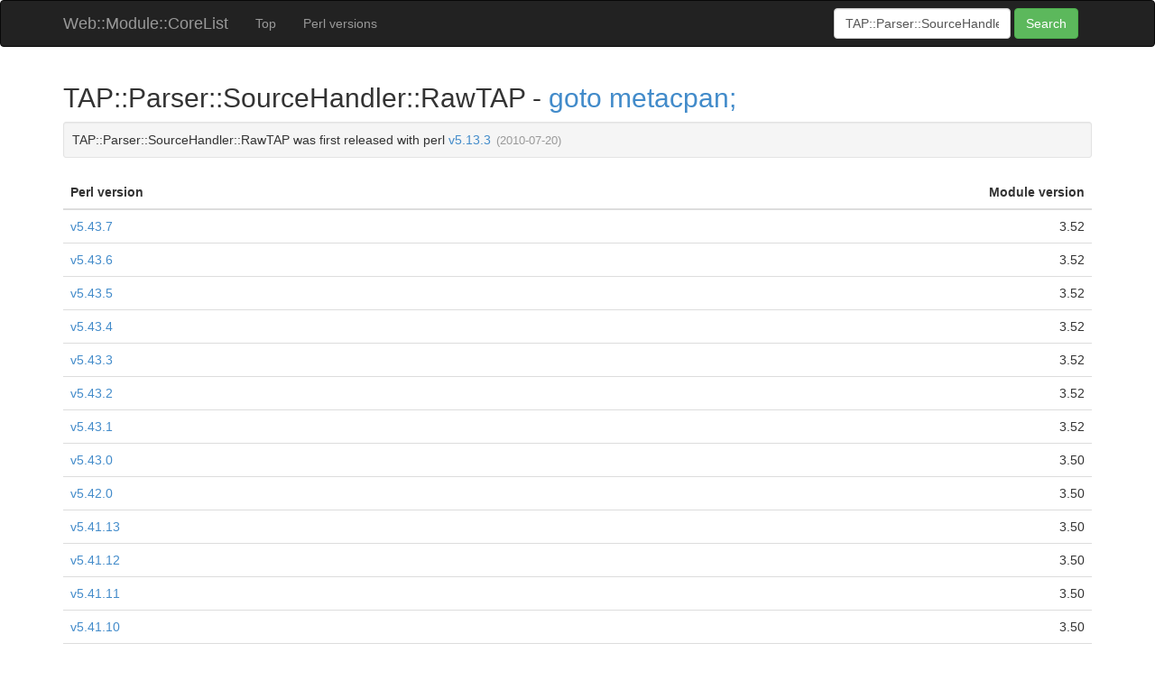

--- FILE ---
content_type: text/html; charset=UTF-8
request_url: https://corelist.nomadscafe.jp/m/TAP::Parser::SourceHandler::RawTAP
body_size: 4133
content:
<!DOCTYPE html>
<html>
<head>
<meta http-equiv="Content-Type" content="text/html" charset="utf-8">
<title>Web::Module::CoreList - Web Interface for Module::CoreList</title>
<link rel="shortcut icon" href="http://corelist.nomadscafe.jp/favicon.ico" type="image/vnd.microsoft.icon" />
<link rel="stylesheet" href="//netdna.bootstrapcdn.com/bootstrap/3.1.1/css/bootstrap.min.css">
<link rel="stylesheet" href="http://corelist.nomadscafe.jp/css/jumbotron-narrow.css">
<style>
body {
  padding-top: 0px;
  padding-bottom: 20px;
}
#footer {
  margin-top: 20px;
  border-top: 1px solid #ccc;
  padding-top: 10px;
}
#footer .container .text-muted {
  text-align: center;
  margin: 0px;
}
.perl_release_date {
  color: #999;
  padding-left: 2px;
  font-size: 0.9em;
}
td > .perl_release_date {
  display: none
}
td:hover > .perl_release_date {
  display: inline
}
.previous_version {
  color: #999;
  font-size: 0.9em;
}
.previous_version:after {
  content: " > "
}

</style>
</head>
<body>


<div class="navbar navbar-inverse" role="navigation">
  <div class="container">
    <div class="navbar-header">
      <button type="button" class="navbar-toggle" data-toggle="collapse" data-target=".navbar-collapse">
        <span class="sr-only">Toggle navigation</span>
        <span class="icon-bar"></span>
        <span class="icon-bar"></span>
        <span class="icon-bar"></span>
      </button>
      <a class="navbar-brand" href="http://corelist.nomadscafe.jp/">Web::Module::CoreList</a>
    </div>
    <div class="navbar-collapse collapse">
      <ul class="nav navbar-nav">
        <li><a href="http://corelist.nomadscafe.jp/">Top</a></li>
        <li><a href="http://corelist.nomadscafe.jp/version-list">Perl versions</a></li>
      </ul>
      <form class="navbar-form navbar-right" role="form" id="search_module">
        <div class="form-group">
          <input type="text" placeholder="Module::Name" id="search_module_name" class="form-control" value="TAP::Parser::SourceHandler::RawTAP">
        </div>
        <button type="submit" class="btn btn-success">Search</button>
      </form>
    </div>
  </div>
</div>



<div class="container">
  <div class="row">
    <div class="col-md-12">
      <h2>TAP::Parser::SourceHandler::RawTAP - <a href="https://metacpan.org/module/TAP%3A%3AParser%3A%3ASourceHandler%3A%3ARawTAP">goto metacpan;</a></h2>

      <div class="well well-sm">
      TAP::Parser::SourceHandler::RawTAP was first released with perl <a href="/v/5.013003">v5.13.3</a>
      <span class="perl_release_date">(2010-07-20)</span>


      </div>

      <table class="table table-hover">
       <thead>
        <tr>
            <th style="text-align:left">Perl version</th>
            <th style="text-align:right">Module version</th>
        </tr>
       </thead>
       <tbody>
        <tr>
            <td align="left">
            
	    <a href="/v/5.043007">v5.43.7</a>
	    <span class="perl_release_date">(2026-01-19)<span>
	    </td>
            <td align="right">3.52</td>
        </tr>
        <tr>
            <td align="left">
            
	    <a href="/v/5.043006">v5.43.6</a>
	    <span class="perl_release_date">(2025-12-20)<span>
	    </td>
            <td align="right">3.52</td>
        </tr>
        <tr>
            <td align="left">
            
	    <a href="/v/5.043005">v5.43.5</a>
	    <span class="perl_release_date">(2025-11-20)<span>
	    </td>
            <td align="right">3.52</td>
        </tr>
        <tr>
            <td align="left">
            
	    <a href="/v/5.043004">v5.43.4</a>
	    <span class="perl_release_date">(2025-10-22)<span>
	    </td>
            <td align="right">3.52</td>
        </tr>
        <tr>
            <td align="left">
            
	    <a href="/v/5.043003">v5.43.3</a>
	    <span class="perl_release_date">(2025-09-23)<span>
	    </td>
            <td align="right">3.52</td>
        </tr>
        <tr>
            <td align="left">
            
	    <a href="/v/5.043002">v5.43.2</a>
	    <span class="perl_release_date">(2025-08-20)<span>
	    </td>
            <td align="right">3.52</td>
        </tr>
        <tr>
            <td align="left">
            
	    <a href="/v/5.043001">v5.43.1</a>
	    <span class="perl_release_date">(2025-07-20)<span>
	    </td>
            <td align="right">3.52</td>
        </tr>
        <tr>
            <td align="left">
            
	    <a href="/v/5.043000">v5.43.0</a>
	    <span class="perl_release_date">(2025-07-03)<span>
	    </td>
            <td align="right">3.50</td>
        </tr>
        <tr>
            <td align="left">
            
	    <a href="/v/5.042000">v5.42.0</a>
	    <span class="perl_release_date">(2025-07-02)<span>
	    </td>
            <td align="right">3.50</td>
        </tr>
        <tr>
            <td align="left">
            
	    <a href="/v/5.041013">v5.41.13</a>
	    <span class="perl_release_date">(2025-05-28)<span>
	    </td>
            <td align="right">3.50</td>
        </tr>
        <tr>
            <td align="left">
            
	    <a href="/v/5.041012">v5.41.12</a>
	    <span class="perl_release_date">(2025-04-21)<span>
	    </td>
            <td align="right">3.50</td>
        </tr>
        <tr>
            <td align="left">
            
	    <a href="/v/5.041011">v5.41.11</a>
	    <span class="perl_release_date">(2025-04-20)<span>
	    </td>
            <td align="right">3.50</td>
        </tr>
        <tr>
            <td align="left">
            
	    <a href="/v/5.041010">v5.41.10</a>
	    <span class="perl_release_date">(2025-03-21)<span>
	    </td>
            <td align="right">3.50</td>
        </tr>
        <tr>
            <td align="left">
            
	    <a href="/v/5.041009">v5.41.9</a>
	    <span class="perl_release_date">(2025-02-24)<span>
	    </td>
            <td align="right">3.50</td>
        </tr>
        <tr>
            <td align="left">
            
	    <a href="/v/5.041008">v5.41.8</a>
	    <span class="perl_release_date">(2025-01-20)<span>
	    </td>
            <td align="right">3.50</td>
        </tr>
        <tr>
            <td align="left">
            
	    <a href="/v/5.041007">v5.41.7</a>
	    <span class="perl_release_date">(2024-12-20)<span>
	    </td>
            <td align="right">3.50</td>
        </tr>
        <tr>
            <td align="left">
            
	    <a href="/v/5.041006">v5.41.6</a>
	    <span class="perl_release_date">(2024-11-20)<span>
	    </td>
            <td align="right">3.50</td>
        </tr>
        <tr>
            <td align="left">
            
	    <a href="/v/5.041005">v5.41.5</a>
	    <span class="perl_release_date">(2024-10-20)<span>
	    </td>
            <td align="right">3.50</td>
        </tr>
        <tr>
            <td align="left">
            
	    <a href="/v/5.041004">v5.41.4</a>
	    <span class="perl_release_date">(2024-09-20)<span>
	    </td>
            <td align="right">3.50</td>
        </tr>
        <tr>
            <td align="left">
            
	    <a href="/v/5.041003">v5.41.3</a>
	    <span class="perl_release_date">(2024-08-29)<span>
	    </td>
            <td align="right">3.50</td>
        </tr>
        <tr>
            <td align="left">
            
	    <a href="/v/5.041002">v5.41.2</a>
	    <span class="perl_release_date">(2024-07-20)<span>
	    </td>
            <td align="right">3.48</td>
        </tr>
        <tr>
            <td align="left">
            
	    <a href="/v/5.041001">v5.41.1</a>
	    <span class="perl_release_date">(2024-07-02)<span>
	    </td>
            <td align="right">3.48</td>
        </tr>
        <tr>
            <td align="left">
            
	    <a href="/v/5.041000">v5.41.0</a>
	    <span class="perl_release_date">(2024-06-10)<span>
	    </td>
            <td align="right">3.48</td>
        </tr>
        <tr>
            <td align="left">
            
	    <a href="/v/5.040003">v5.40.3</a>
	    <span class="perl_release_date">(2025-08-03)<span>
	    </td>
            <td align="right">3.48</td>
        </tr>
        <tr>
            <td align="left">
            
	    <a href="/v/5.040002">v5.40.2</a>
	    <span class="perl_release_date">(2025-04-13)<span>
	    </td>
            <td align="right">3.48</td>
        </tr>
        <tr>
            <td align="left">
            
	    <a href="/v/5.040001">v5.40.1</a>
	    <span class="perl_release_date">(2025-01-18)<span>
	    </td>
            <td align="right">3.48</td>
        </tr>
        <tr>
            <td align="left">
            
	    <a href="/v/5.040000">v5.40.0</a>
	    <span class="perl_release_date">(2024-06-09)<span>
	    </td>
            <td align="right">3.48</td>
        </tr>
        <tr>
            <td align="left">
            
	    <a href="/v/5.039010">v5.39.10</a>
	    <span class="perl_release_date">(2024-04-27)<span>
	    </td>
            <td align="right">3.48</td>
        </tr>
        <tr>
            <td align="left">
            
	    <a href="/v/5.039009">v5.39.9</a>
	    <span class="perl_release_date">(2024-03-20)<span>
	    </td>
            <td align="right">3.48</td>
        </tr>
        <tr>
            <td align="left">
            
	    <a href="/v/5.039008">v5.39.8</a>
	    <span class="perl_release_date">(2024-02-23)<span>
	    </td>
            <td align="right">3.48</td>
        </tr>
        <tr>
            <td align="left">
            
	    <a href="/v/5.039007">v5.39.7</a>
	    <span class="perl_release_date">(2024-01-20)<span>
	    </td>
            <td align="right">3.48</td>
        </tr>
        <tr>
            <td align="left">
            
	    <a href="/v/5.039006">v5.39.6</a>
	    <span class="perl_release_date">(2023-12-30)<span>
	    </td>
            <td align="right">3.48</td>
        </tr>
        <tr>
            <td align="left">
            
	    <a href="/v/5.039005">v5.39.5</a>
	    <span class="perl_release_date">(2023-11-20)<span>
	    </td>
            <td align="right">3.48</td>
        </tr>
        <tr>
            <td align="left">
            
	    <a href="/v/5.039004">v5.39.4</a>
	    <span class="perl_release_date">(2023-10-25)<span>
	    </td>
            <td align="right">3.48</td>
        </tr>
        <tr>
            <td align="left">
            
	    <a href="/v/5.039003">v5.39.3</a>
	    <span class="perl_release_date">(2023-09-20)<span>
	    </td>
            <td align="right">3.47</td>
        </tr>
        <tr>
            <td align="left">
            
	    <a href="/v/5.039002">v5.39.2</a>
	    <span class="perl_release_date">(2023-08-20)<span>
	    </td>
            <td align="right">3.47</td>
        </tr>
        <tr>
            <td align="left">
            
	    <a href="/v/5.039001">v5.39.1</a>
	    <span class="perl_release_date">(2023-07-20)<span>
	    </td>
            <td align="right">3.44</td>
        </tr>
        <tr>
            <td align="left">
            
	    <a href="/v/5.038005">v5.38.5</a>
	    <span class="perl_release_date">(2025-08-03)<span>
	    </td>
            <td align="right">3.44</td>
        </tr>
        <tr>
            <td align="left">
            
	    <a href="/v/5.038004">v5.38.4</a>
	    <span class="perl_release_date">(2025-04-13)<span>
	    </td>
            <td align="right">3.44</td>
        </tr>
        <tr>
            <td align="left">
            
	    <a href="/v/5.038003">v5.38.3</a>
	    <span class="perl_release_date">(2025-01-18)<span>
	    </td>
            <td align="right">3.44</td>
        </tr>
        <tr>
            <td align="left">
            
	    <a href="/v/5.038002">v5.38.2</a>
	    <span class="perl_release_date">(2023-11-29)<span>
	    </td>
            <td align="right">3.44</td>
        </tr>
        <tr>
            <td align="left">
            
	    <a href="/v/5.038001">v5.38.1</a>
	    <span class="perl_release_date">(2023-11-25)<span>
	    </td>
            <td align="right">3.44</td>
        </tr>
        <tr>
            <td align="left">
            
	    <a href="/v/5.038000">v5.38.0</a>
	    <span class="perl_release_date">(2023-07-02)<span>
	    </td>
            <td align="right">3.44</td>
        </tr>
        <tr>
            <td align="left">
            
	    <a href="/v/5.037011">v5.37.11</a>
	    <span class="perl_release_date">(2023-04-20)<span>
	    </td>
            <td align="right">3.44</td>
        </tr>
        <tr>
            <td align="left">
            
	    <a href="/v/5.037010">v5.37.10</a>
	    <span class="perl_release_date">(2023-03-20)<span>
	    </td>
            <td align="right">3.44</td>
        </tr>
        <tr>
            <td align="left">
            
	    <a href="/v/5.037009">v5.37.9</a>
	    <span class="perl_release_date">(2023-02-20)<span>
	    </td>
            <td align="right">3.44</td>
        </tr>
        <tr>
            <td align="left">
            
	    <a href="/v/5.037008">v5.37.8</a>
	    <span class="perl_release_date">(2023-01-20)<span>
	    </td>
            <td align="right">3.44</td>
        </tr>
        <tr>
            <td align="left">
            
	    <a href="/v/5.037007">v5.37.7</a>
	    <span class="perl_release_date">(2022-12-20)<span>
	    </td>
            <td align="right">3.44</td>
        </tr>
        <tr>
            <td align="left">
            
	    <a href="/v/5.037006">v5.37.6</a>
	    <span class="perl_release_date">(2022-11-20)<span>
	    </td>
            <td align="right">3.44</td>
        </tr>
        <tr>
            <td align="left">
            
	    <a href="/v/5.037005">v5.37.5</a>
	    <span class="perl_release_date">(2022-10-20)<span>
	    </td>
            <td align="right">3.44</td>
        </tr>
        <tr>
            <td align="left">
            
	    <a href="/v/5.037004">v5.37.4</a>
	    <span class="perl_release_date">(2022-09-20)<span>
	    </td>
            <td align="right">3.44</td>
        </tr>
        <tr>
            <td align="left">
            
	    <a href="/v/5.037003">v5.37.3</a>
	    <span class="perl_release_date">(2022-08-20)<span>
	    </td>
            <td align="right">3.44</td>
        </tr>
        <tr>
            <td align="left">
            
	    <a href="/v/5.037002">v5.37.2</a>
	    <span class="perl_release_date">(2022-07-20)<span>
	    </td>
            <td align="right">3.44</td>
        </tr>
        <tr>
            <td align="left">
            
	    <a href="/v/5.037001">v5.37.1</a>
	    <span class="perl_release_date">(2022-06-20)<span>
	    </td>
            <td align="right">3.44</td>
        </tr>
        <tr>
            <td align="left">
            
	    <a href="/v/5.037000">v5.37.0</a>
	    <span class="perl_release_date">(2022-05-27)<span>
	    </td>
            <td align="right">3.44</td>
        </tr>
        <tr>
            <td align="left">
            
	    <a href="/v/5.036003">v5.36.3</a>
	    <span class="perl_release_date">(2023-11-29)<span>
	    </td>
            <td align="right">3.44</td>
        </tr>
        <tr>
            <td align="left">
            
	    <a href="/v/5.036002">v5.36.2</a>
	    <span class="perl_release_date">(2023-11-25)<span>
	    </td>
            <td align="right">3.44</td>
        </tr>
        <tr>
            <td align="left">
            
	    <a href="/v/5.036001">v5.36.1</a>
	    <span class="perl_release_date">(2023-04-23)<span>
	    </td>
            <td align="right">3.44</td>
        </tr>
        <tr>
            <td align="left">
            
	    <a href="/v/5.036000">v5.36.0</a>
	    <span class="perl_release_date">(2022-05-27)<span>
	    </td>
            <td align="right">3.44</td>
        </tr>
        <tr>
            <td align="left">
            
	    <a href="/v/5.035011">v5.35.11</a>
	    <span class="perl_release_date">(2022-04-20)<span>
	    </td>
            <td align="right">3.44</td>
        </tr>
        <tr>
            <td align="left">
            
	    <a href="/v/5.035010">v5.35.10</a>
	    <span class="perl_release_date">(2022-03-20)<span>
	    </td>
            <td align="right">3.43</td>
        </tr>
        <tr>
            <td align="left">
            
	    <a href="/v/5.035009">v5.35.9</a>
	    <span class="perl_release_date">(2022-02-20)<span>
	    </td>
            <td align="right">3.43</td>
        </tr>
        <tr>
            <td align="left">
            
	    <a href="/v/5.035008">v5.35.8</a>
	    <span class="perl_release_date">(2022-01-20)<span>
	    </td>
            <td align="right">3.43</td>
        </tr>
        <tr>
            <td align="left">
            
	    <a href="/v/5.035007">v5.35.7</a>
	    <span class="perl_release_date">(2021-12-20)<span>
	    </td>
            <td align="right">3.43</td>
        </tr>
        <tr>
            <td align="left">
            
	    <a href="/v/5.035006">v5.35.6</a>
	    <span class="perl_release_date">(2021-11-20)<span>
	    </td>
            <td align="right">3.43</td>
        </tr>
        <tr>
            <td align="left">
            
	    <a href="/v/5.035005">v5.35.5</a>
	    <span class="perl_release_date">(2021-10-21)<span>
	    </td>
            <td align="right">3.43</td>
        </tr>
        <tr>
            <td align="left">
            
	    <a href="/v/5.035004">v5.35.4</a>
	    <span class="perl_release_date">(2021-09-20)<span>
	    </td>
            <td align="right">3.43</td>
        </tr>
        <tr>
            <td align="left">
            
	    <a href="/v/5.035003">v5.35.3</a>
	    <span class="perl_release_date">(2021-08-20)<span>
	    </td>
            <td align="right">3.43</td>
        </tr>
        <tr>
            <td align="left">
            
	    <a href="/v/5.035002">v5.35.2</a>
	    <span class="perl_release_date">(2021-07-23)<span>
	    </td>
            <td align="right">3.43</td>
        </tr>
        <tr>
            <td align="left">
            
	    <a href="/v/5.035001">v5.35.1</a>
	    <span class="perl_release_date">(2021-06-20)<span>
	    </td>
            <td align="right">3.43</td>
        </tr>
        <tr>
            <td align="left">
            
	    <a href="/v/5.035000">v5.35.0</a>
	    <span class="perl_release_date">(2021-05-21)<span>
	    </td>
            <td align="right">3.43</td>
        </tr>
        <tr>
            <td align="left">
            
	    <a href="/v/5.034003">v5.34.3</a>
	    <span class="perl_release_date">(2023-11-29)<span>
	    </td>
            <td align="right">3.43</td>
        </tr>
        <tr>
            <td align="left">
            
	    <a href="/v/5.034002">v5.34.2</a>
	    <span class="perl_release_date">(2023-11-25)<span>
	    </td>
            <td align="right">3.43</td>
        </tr>
        <tr>
            <td align="left">
            
	    <a href="/v/5.034001">v5.34.1</a>
	    <span class="perl_release_date">(2022-03-13)<span>
	    </td>
            <td align="right">3.43</td>
        </tr>
        <tr>
            <td align="left">
            
	    <a href="/v/5.034000">v5.34.0</a>
	    <span class="perl_release_date">(2021-05-20)<span>
	    </td>
            <td align="right">3.43</td>
        </tr>
        <tr>
            <td align="left">
            
	    <a href="/v/5.033009">v5.33.9</a>
	    <span class="perl_release_date">(2021-04-20)<span>
	    </td>
            <td align="right">3.43</td>
        </tr>
        <tr>
            <td align="left">
            
	    <a href="/v/5.033008">v5.33.8</a>
	    <span class="perl_release_date">(2021-03-20)<span>
	    </td>
            <td align="right">3.43</td>
        </tr>
        <tr>
            <td align="left">
            
	    <a href="/v/5.033007">v5.33.7</a>
	    <span class="perl_release_date">(2021-02-20)<span>
	    </td>
            <td align="right">3.43</td>
        </tr>
        <tr>
            <td align="left">
            
	    <a href="/v/5.033006">v5.33.6</a>
	    <span class="perl_release_date">(2021-01-20)<span>
	    </td>
            <td align="right">3.43</td>
        </tr>
        <tr>
            <td align="left">
            
	    <a href="/v/5.033005">v5.33.5</a>
	    <span class="perl_release_date">(2020-12-20)<span>
	    </td>
            <td align="right">3.43</td>
        </tr>
        <tr>
            <td align="left">
            
	    <a href="/v/5.033004">v5.33.4</a>
	    <span class="perl_release_date">(2020-11-20)<span>
	    </td>
            <td align="right">3.42</td>
        </tr>
        <tr>
            <td align="left">
            
	    <a href="/v/5.033003">v5.33.3</a>
	    <span class="perl_release_date">(2020-10-20)<span>
	    </td>
            <td align="right">3.42</td>
        </tr>
        <tr>
            <td align="left">
            
	    <a href="/v/5.033002">v5.33.2</a>
	    <span class="perl_release_date">(2020-09-20)<span>
	    </td>
            <td align="right">3.42</td>
        </tr>
        <tr>
            <td align="left">
            
	    <a href="/v/5.033001">v5.33.1</a>
	    <span class="perl_release_date">(2020-08-20)<span>
	    </td>
            <td align="right">3.42</td>
        </tr>
        <tr>
            <td align="left">
            
	    <a href="/v/5.033000">v5.33.0</a>
	    <span class="perl_release_date">(2020-07-17)<span>
	    </td>
            <td align="right">3.42</td>
        </tr>
        <tr>
            <td align="left">
            
	    <a href="/v/5.032001">v5.32.1</a>
	    <span class="perl_release_date">(2021-01-23)<span>
	    </td>
            <td align="right">3.42</td>
        </tr>
        <tr>
            <td align="left">
            
	    <a href="/v/5.032000">v5.32.0</a>
	    <span class="perl_release_date">(2020-06-20)<span>
	    </td>
            <td align="right">3.42</td>
        </tr>
        <tr>
            <td align="left">
            
	    <a href="/v/5.031011">v5.31.11</a>
	    <span class="perl_release_date">(2020-04-28)<span>
	    </td>
            <td align="right">3.42</td>
        </tr>
        <tr>
            <td align="left">
            
	    <a href="/v/5.031010">v5.31.10</a>
	    <span class="perl_release_date">(2020-03-20)<span>
	    </td>
            <td align="right">3.42</td>
        </tr>
        <tr>
            <td align="left">
            
	    <a href="/v/5.031009">v5.31.9</a>
	    <span class="perl_release_date">(2020-02-20)<span>
	    </td>
            <td align="right">3.42</td>
        </tr>
        <tr>
            <td align="left">
            
	    <a href="/v/5.031008">v5.31.8</a>
	    <span class="perl_release_date">(2020-01-20)<span>
	    </td>
            <td align="right">3.42</td>
        </tr>
        <tr>
            <td align="left">
            
	    <a href="/v/5.031007">v5.31.7</a>
	    <span class="perl_release_date">(2019-12-20)<span>
	    </td>
            <td align="right">3.42</td>
        </tr>
        <tr>
            <td align="left">
            
	    <a href="/v/5.031006">v5.31.6</a>
	    <span class="perl_release_date">(2019-11-20)<span>
	    </td>
            <td align="right">3.42</td>
        </tr>
        <tr>
            <td align="left">
            
	    <a href="/v/5.031005">v5.31.5</a>
	    <span class="perl_release_date">(2019-10-20)<span>
	    </td>
            <td align="right">3.42</td>
        </tr>
        <tr>
            <td align="left">
            
	    <a href="/v/5.031004">v5.31.4</a>
	    <span class="perl_release_date">(2019-09-20)<span>
	    </td>
            <td align="right">3.42</td>
        </tr>
        <tr>
            <td align="left">
            
	    <a href="/v/5.031003">v5.31.3</a>
	    <span class="perl_release_date">(2019-08-20)<span>
	    </td>
            <td align="right">3.42</td>
        </tr>
        <tr>
            <td align="left">
            
	    <a href="/v/5.031002">v5.31.2</a>
	    <span class="perl_release_date">(2019-07-20)<span>
	    </td>
            <td align="right">3.42</td>
        </tr>
        <tr>
            <td align="left">
            
	    <a href="/v/5.031001">v5.31.1</a>
	    <span class="perl_release_date">(2019-06-20)<span>
	    </td>
            <td align="right">3.42</td>
        </tr>
        <tr>
            <td align="left">
            
	    <a href="/v/5.031000">v5.31.0</a>
	    <span class="perl_release_date">(2019-05-24)<span>
	    </td>
            <td align="right">3.42</td>
        </tr>
        <tr>
            <td align="left">
            
	    <a href="/v/5.030003">v5.30.3</a>
	    <span class="perl_release_date">(2020-06-01)<span>
	    </td>
            <td align="right">3.42</td>
        </tr>
        <tr>
            <td align="left">
            
	    <a href="/v/5.030002">v5.30.2</a>
	    <span class="perl_release_date">(2020-03-14)<span>
	    </td>
            <td align="right">3.42</td>
        </tr>
        <tr>
            <td align="left">
            
	    <a href="/v/5.030001">v5.30.1</a>
	    <span class="perl_release_date">(2019-11-10)<span>
	    </td>
            <td align="right">3.42</td>
        </tr>
        <tr>
            <td align="left">
            
	    <a href="/v/5.030000">v5.30.0</a>
	    <span class="perl_release_date">(2019-05-22)<span>
	    </td>
            <td align="right">3.42</td>
        </tr>
        <tr>
            <td align="left">
            
	    <a href="/v/5.029010">v5.29.10</a>
	    <span class="perl_release_date">(2019-04-20)<span>
	    </td>
            <td align="right">3.42</td>
        </tr>
        <tr>
            <td align="left">
            
	    <a href="/v/5.029009">v5.29.9</a>
	    <span class="perl_release_date">(2019-03-20)<span>
	    </td>
            <td align="right">3.42</td>
        </tr>
        <tr>
            <td align="left">
            
	    <a href="/v/5.029008">v5.29.8</a>
	    <span class="perl_release_date">(2019-02-20)<span>
	    </td>
            <td align="right">3.42</td>
        </tr>
        <tr>
            <td align="left">
            
	    <a href="/v/5.029007">v5.29.7</a>
	    <span class="perl_release_date">(2019-01-20)<span>
	    </td>
            <td align="right">3.42</td>
        </tr>
        <tr>
            <td align="left">
            
	    <a href="/v/5.029006">v5.29.6</a>
	    <span class="perl_release_date">(2018-12-18)<span>
	    </td>
            <td align="right">3.42</td>
        </tr>
        <tr>
            <td align="left">
            
	    <a href="/v/5.029005">v5.29.5</a>
	    <span class="perl_release_date">(2018-11-20)<span>
	    </td>
            <td align="right">3.42</td>
        </tr>
        <tr>
            <td align="left">
            
	    <a href="/v/5.029004">v5.29.4</a>
	    <span class="perl_release_date">(2018-10-20)<span>
	    </td>
            <td align="right">3.42</td>
        </tr>
        <tr>
            <td align="left">
            
	    <a href="/v/5.029003">v5.29.3</a>
	    <span class="perl_release_date">(2018-09-20)<span>
	    </td>
            <td align="right">3.42</td>
        </tr>
        <tr>
            <td align="left">
            
	    <a href="/v/5.029002">v5.29.2</a>
	    <span class="perl_release_date">(2018-08-20)<span>
	    </td>
            <td align="right">3.42</td>
        </tr>
        <tr>
            <td align="left">
            
	    <a href="/v/5.029001">v5.29.1</a>
	    <span class="perl_release_date">(2018-07-20)<span>
	    </td>
            <td align="right">3.42</td>
        </tr>
        <tr>
            <td align="left">
            
	    <a href="/v/5.029000">v5.29.0</a>
	    <span class="perl_release_date">(2018-06-26)<span>
	    </td>
            <td align="right">3.42</td>
        </tr>
        <tr>
            <td align="left">
            
	    <a href="/v/5.028003">v5.28.3</a>
	    <span class="perl_release_date">(2020-06-01)<span>
	    </td>
            <td align="right">3.42</td>
        </tr>
        <tr>
            <td align="left">
            
	    <a href="/v/5.028002">v5.28.2</a>
	    <span class="perl_release_date">(2019-04-19)<span>
	    </td>
            <td align="right">3.42</td>
        </tr>
        <tr>
            <td align="left">
            
	    <a href="/v/5.028001">v5.28.1</a>
	    <span class="perl_release_date">(2018-11-29)<span>
	    </td>
            <td align="right">3.42</td>
        </tr>
        <tr>
            <td align="left">
            
	    <a href="/v/5.028000">v5.28.0</a>
	    <span class="perl_release_date">(2018-06-22)<span>
	    </td>
            <td align="right">3.42</td>
        </tr>
        <tr>
            <td align="left">
            
	    <a href="/v/5.027011">v5.27.11</a>
	    <span class="perl_release_date">(2018-04-20)<span>
	    </td>
            <td align="right">3.42</td>
        </tr>
        <tr>
            <td align="left">
            
	    <a href="/v/5.027010">v5.27.10</a>
	    <span class="perl_release_date">(2018-03-20)<span>
	    </td>
            <td align="right">3.42</td>
        </tr>
        <tr>
            <td align="left">
            
	    <a href="/v/5.027009">v5.27.9</a>
	    <span class="perl_release_date">(2018-02-20)<span>
	    </td>
            <td align="right">3.39</td>
        </tr>
        <tr>
            <td align="left">
            
	    <a href="/v/5.027008">v5.27.8</a>
	    <span class="perl_release_date">(2018-01-20)<span>
	    </td>
            <td align="right">3.39</td>
        </tr>
        <tr>
            <td align="left">
            
	    <a href="/v/5.027007">v5.27.7</a>
	    <span class="perl_release_date">(2017-12-20)<span>
	    </td>
            <td align="right">3.39</td>
        </tr>
        <tr>
            <td align="left">
            
	    <a href="/v/5.027006">v5.27.6</a>
	    <span class="perl_release_date">(2017-11-20)<span>
	    </td>
            <td align="right">3.39</td>
        </tr>
        <tr>
            <td align="left">
            
	    <a href="/v/5.027005">v5.27.5</a>
	    <span class="perl_release_date">(2017-10-20)<span>
	    </td>
            <td align="right">3.39</td>
        </tr>
        <tr>
            <td align="left">
            
	    <a href="/v/5.027004">v5.27.4</a>
	    <span class="perl_release_date">(2017-09-20)<span>
	    </td>
            <td align="right">3.39</td>
        </tr>
        <tr>
            <td align="left">
            
	    <a href="/v/5.027003">v5.27.3</a>
	    <span class="perl_release_date">(2017-08-21)<span>
	    </td>
            <td align="right">3.39</td>
        </tr>
        <tr>
            <td align="left">
            
	    <a href="/v/5.027002">v5.27.2</a>
	    <span class="perl_release_date">(2017-07-20)<span>
	    </td>
            <td align="right">3.39</td>
        </tr>
        <tr>
            <td align="left">
            
	    <a href="/v/5.027001">v5.27.1</a>
	    <span class="perl_release_date">(2017-06-20)<span>
	    </td>
            <td align="right">3.39</td>
        </tr>
        <tr>
            <td align="left">
            
	    <a href="/v/5.027000">v5.27.0</a>
	    <span class="perl_release_date">(2017-05-31)<span>
	    </td>
            <td align="right">3.38</td>
        </tr>
        <tr>
            <td align="left">
            
	    <a href="/v/5.026003">v5.26.3</a>
	    <span class="perl_release_date">(2018-11-29)<span>
	    </td>
            <td align="right">3.38</td>
        </tr>
        <tr>
            <td align="left">
            
	    <a href="/v/5.026002">v5.26.2</a>
	    <span class="perl_release_date">(2018-04-14)<span>
	    </td>
            <td align="right">3.38</td>
        </tr>
        <tr>
            <td align="left">
            
	    <a href="/v/5.026001">v5.26.1</a>
	    <span class="perl_release_date">(2017-09-22)<span>
	    </td>
            <td align="right">3.38</td>
        </tr>
        <tr>
            <td align="left">
            
	    <a href="/v/5.026000">v5.26.0</a>
	    <span class="perl_release_date">(2017-05-30)<span>
	    </td>
            <td align="right">3.38</td>
        </tr>
        <tr>
            <td align="left">
            
	    <a href="/v/5.025012">v5.25.12</a>
	    <span class="perl_release_date">(2017-04-20)<span>
	    </td>
            <td align="right">3.38</td>
        </tr>
        <tr>
            <td align="left">
            
	    <a href="/v/5.025011">v5.25.11</a>
	    <span class="perl_release_date">(2017-03-20)<span>
	    </td>
            <td align="right">3.38</td>
        </tr>
        <tr>
            <td align="left">
            
	    <a href="/v/5.025010">v5.25.10</a>
	    <span class="perl_release_date">(2017-02-20)<span>
	    </td>
            <td align="right">3.36_01</td>
        </tr>
        <tr>
            <td align="left">
            
	    <a href="/v/5.025009">v5.25.9</a>
	    <span class="perl_release_date">(2017-01-20)<span>
	    </td>
            <td align="right">3.36_01</td>
        </tr>
        <tr>
            <td align="left">
            
	    <a href="/v/5.025008">v5.25.8</a>
	    <span class="perl_release_date">(2016-12-20)<span>
	    </td>
            <td align="right">3.36_01</td>
        </tr>
        <tr>
            <td align="left">
            
	    <a href="/v/5.025007">v5.25.7</a>
	    <span class="perl_release_date">(2016-11-20)<span>
	    </td>
            <td align="right">3.36_01</td>
        </tr>
        <tr>
            <td align="left">
            
	    <a href="/v/5.025006">v5.25.6</a>
	    <span class="perl_release_date">(2016-10-20)<span>
	    </td>
            <td align="right">3.36_01</td>
        </tr>
        <tr>
            <td align="left">
            
	    <a href="/v/5.025005">v5.25.5</a>
	    <span class="perl_release_date">(2016-09-20)<span>
	    </td>
            <td align="right">3.36_01</td>
        </tr>
        <tr>
            <td align="left">
            
	    <a href="/v/5.025004">v5.25.4</a>
	    <span class="perl_release_date">(2016-08-20)<span>
	    </td>
            <td align="right">3.36_01</td>
        </tr>
        <tr>
            <td align="left">
            
	    <a href="/v/5.025003">v5.25.3</a>
	    <span class="perl_release_date">(2016-07-20)<span>
	    </td>
            <td align="right">3.36</td>
        </tr>
        <tr>
            <td align="left">
            
	    <a href="/v/5.025002">v5.25.2</a>
	    <span class="perl_release_date">(2016-06-20)<span>
	    </td>
            <td align="right">3.36</td>
        </tr>
        <tr>
            <td align="left">
            
	    <a href="/v/5.025001">v5.25.1</a>
	    <span class="perl_release_date">(2016-05-20)<span>
	    </td>
            <td align="right">3.36</td>
        </tr>
        <tr>
            <td align="left">
            
	    <a href="/v/5.025000">v5.25.0</a>
	    <span class="perl_release_date">(2016-05-09)<span>
	    </td>
            <td align="right">3.36</td>
        </tr>
        <tr>
            <td align="left">
            
	    <a href="/v/5.024004">v5.24.4</a>
	    <span class="perl_release_date">(2018-04-14)<span>
	    </td>
            <td align="right">3.36_01</td>
        </tr>
        <tr>
            <td align="left">
            
	    <a href="/v/5.024003">v5.24.3</a>
	    <span class="perl_release_date">(2017-09-22)<span>
	    </td>
            <td align="right">3.36_01</td>
        </tr>
        <tr>
            <td align="left">
            
	    <a href="/v/5.024002">v5.24.2</a>
	    <span class="perl_release_date">(2017-07-15)<span>
	    </td>
            <td align="right">3.36_01</td>
        </tr>
        <tr>
            <td align="left">
            
	    <a href="/v/5.024001">v5.24.1</a>
	    <span class="perl_release_date">(2017-01-14)<span>
	    </td>
            <td align="right">3.36_01</td>
        </tr>
        <tr>
            <td align="left">
            
	    <a href="/v/5.024000">v5.24.0</a>
	    <span class="perl_release_date">(2016-05-09)<span>
	    </td>
            <td align="right">3.36</td>
        </tr>
        <tr>
            <td align="left">
            
	    <a href="/v/5.023009">v5.23.9</a>
	    <span class="perl_release_date">(2016-03-20)<span>
	    </td>
            <td align="right">3.36</td>
        </tr>
        <tr>
            <td align="left">
            
	    <a href="/v/5.023008">v5.23.8</a>
	    <span class="perl_release_date">(2016-02-20)<span>
	    </td>
            <td align="right">3.36</td>
        </tr>
        <tr>
            <td align="left">
            
	    <a href="/v/5.023007">v5.23.7</a>
	    <span class="perl_release_date">(2016-01-20)<span>
	    </td>
            <td align="right">3.36</td>
        </tr>
        <tr>
            <td align="left">
            
	    <a href="/v/5.023006">v5.23.6</a>
	    <span class="perl_release_date">(2015-12-21)<span>
	    </td>
            <td align="right">3.35</td>
        </tr>
        <tr>
            <td align="left">
            
	    <a href="/v/5.023005">v5.23.5</a>
	    <span class="perl_release_date">(2015-11-20)<span>
	    </td>
            <td align="right">3.35</td>
        </tr>
        <tr>
            <td align="left">
            
	    <a href="/v/5.023004">v5.23.4</a>
	    <span class="perl_release_date">(2015-10-20)<span>
	    </td>
            <td align="right">3.35</td>
        </tr>
        <tr>
            <td align="left">
            
	    <a href="/v/5.023003">v5.23.3</a>
	    <span class="perl_release_date">(2015-09-20)<span>
	    </td>
            <td align="right">3.35</td>
        </tr>
        <tr>
            <td align="left">
            
	    <a href="/v/5.023002">v5.23.2</a>
	    <span class="perl_release_date">(2015-08-20)<span>
	    </td>
            <td align="right">3.35</td>
        </tr>
        <tr>
            <td align="left">
            
	    <a href="/v/5.023001">v5.23.1</a>
	    <span class="perl_release_date">(2015-07-20)<span>
	    </td>
            <td align="right">3.35</td>
        </tr>
        <tr>
            <td align="left">
            
	    <a href="/v/5.023000">v5.23.0</a>
	    <span class="perl_release_date">(2015-06-20)<span>
	    </td>
            <td align="right">3.35</td>
        </tr>
        <tr>
            <td align="left">
            
	    <a href="/v/5.022004">v5.22.4</a>
	    <span class="perl_release_date">(2017-07-15)<span>
	    </td>
            <td align="right">3.35_01</td>
        </tr>
        <tr>
            <td align="left">
            
	    <a href="/v/5.022003">v5.22.3</a>
	    <span class="perl_release_date">(2017-01-14)<span>
	    </td>
            <td align="right">3.35_01</td>
        </tr>
        <tr>
            <td align="left">
            
	    <a href="/v/5.022002">v5.22.2</a>
	    <span class="perl_release_date">(2016-04-29)<span>
	    </td>
            <td align="right">3.35</td>
        </tr>
        <tr>
            <td align="left">
            
	    <a href="/v/5.022001">v5.22.1</a>
	    <span class="perl_release_date">(2015-12-13)<span>
	    </td>
            <td align="right">3.35</td>
        </tr>
        <tr>
            <td align="left">
            
	    <a href="/v/5.022000">v5.22.0</a>
	    <span class="perl_release_date">(2015-06-01)<span>
	    </td>
            <td align="right">3.35</td>
        </tr>
        <tr>
            <td align="left">
            
	    <a href="/v/5.021011">v5.21.11</a>
	    <span class="perl_release_date">(2015-04-20)<span>
	    </td>
            <td align="right">3.35</td>
        </tr>
        <tr>
            <td align="left">
            
	    <a href="/v/5.021010">v5.21.10</a>
	    <span class="perl_release_date">(2015-03-20)<span>
	    </td>
            <td align="right">3.35</td>
        </tr>
        <tr>
            <td align="left">
            
	    <a href="/v/5.021009">v5.21.9</a>
	    <span class="perl_release_date">(2015-02-21)<span>
	    </td>
            <td align="right">3.35</td>
        </tr>
        <tr>
            <td align="left">
            
	    <a href="/v/5.021008">v5.21.8</a>
	    <span class="perl_release_date">(2015-01-20)<span>
	    </td>
            <td align="right">3.35</td>
        </tr>
        <tr>
            <td align="left">
            
	    <a href="/v/5.021007">v5.21.7</a>
	    <span class="perl_release_date">(2014-12-20)<span>
	    </td>
            <td align="right">3.34</td>
        </tr>
        <tr>
            <td align="left">
            
	    <a href="/v/5.021006">v5.21.6</a>
	    <span class="perl_release_date">(2014-11-20)<span>
	    </td>
            <td align="right">3.34</td>
        </tr>
        <tr>
            <td align="left">
            
	    <a href="/v/5.021005">v5.21.5</a>
	    <span class="perl_release_date">(2014-10-20)<span>
	    </td>
            <td align="right">3.33</td>
        </tr>
        <tr>
            <td align="left">
            
	    <a href="/v/5.021004">v5.21.4</a>
	    <span class="perl_release_date">(2014-09-20)<span>
	    </td>
            <td align="right">3.33</td>
        </tr>
        <tr>
            <td align="left">
            
	    <a href="/v/5.021003">v5.21.3</a>
	    <span class="perl_release_date">(2014-08-20)<span>
	    </td>
            <td align="right">3.32</td>
        </tr>
        <tr>
            <td align="left">
            
	    <a href="/v/5.021002">v5.21.2</a>
	    <span class="perl_release_date">(2014-07-20)<span>
	    </td>
            <td align="right">3.32</td>
        </tr>
        <tr>
            <td align="left">
            
	    <a href="/v/5.021001">v5.21.1</a>
	    <span class="perl_release_date">(2014-06-20)<span>
	    </td>
            <td align="right">3.32</td>
        </tr>
        <tr>
            <td align="left">
            
	    <a href="/v/5.021000">v5.21.0</a>
	    <span class="perl_release_date">(2014-05-27)<span>
	    </td>
            <td align="right">3.30</td>
        </tr>
        <tr>
            <td align="left">
            
	    <a href="/v/5.020003">v5.20.3</a>
	    <span class="perl_release_date">(2015-09-12)<span>
	    </td>
            <td align="right">3.30</td>
        </tr>
        <tr>
            <td align="left">
            
	    <a href="/v/5.020002">v5.20.2</a>
	    <span class="perl_release_date">(2015-02-14)<span>
	    </td>
            <td align="right">3.30</td>
        </tr>
        <tr>
            <td align="left">
            
	    <a href="/v/5.020001">v5.20.1</a>
	    <span class="perl_release_date">(2014-09-14)<span>
	    </td>
            <td align="right">3.30</td>
        </tr>
        <tr>
            <td align="left">
            
	    <a href="/v/5.020000">v5.20.0</a>
	    <span class="perl_release_date">(2014-05-27)<span>
	    </td>
            <td align="right">3.30</td>
        </tr>
        <tr>
            <td align="left">
            
	    <a href="/v/5.019011">v5.19.11</a>
	    <span class="perl_release_date">(2014-04-20)<span>
	    </td>
            <td align="right">3.30</td>
        </tr>
        <tr>
            <td align="left">
            
	    <a href="/v/5.019010">v5.19.10</a>
	    <span class="perl_release_date">(2014-03-20)<span>
	    </td>
            <td align="right">3.30</td>
        </tr>
        <tr>
            <td align="left">
            
	    <a href="/v/5.019009">v5.19.9</a>
	    <span class="perl_release_date">(2014-02-20)<span>
	    </td>
            <td align="right">3.30</td>
        </tr>
        <tr>
            <td align="left">
            
	    <a href="/v/5.019008">v5.19.8</a>
	    <span class="perl_release_date">(2014-01-20)<span>
	    </td>
            <td align="right">3.30</td>
        </tr>
        <tr>
            <td align="left">
            
	    <a href="/v/5.019007">v5.19.7</a>
	    <span class="perl_release_date">(2013-12-20)<span>
	    </td>
            <td align="right">3.30</td>
        </tr>
        <tr>
            <td align="left">
            
	    <a href="/v/5.019006">v5.19.6</a>
	    <span class="perl_release_date">(2013-11-20)<span>
	    </td>
            <td align="right">3.30</td>
        </tr>
        <tr>
            <td align="left">
            
	    <a href="/v/5.019005">v5.19.5</a>
	    <span class="perl_release_date">(2013-10-20)<span>
	    </td>
            <td align="right">3.29</td>
        </tr>
        <tr>
            <td align="left">
            
	    <a href="/v/5.019004">v5.19.4</a>
	    <span class="perl_release_date">(2013-09-20)<span>
	    </td>
            <td align="right">3.28</td>
        </tr>
        <tr>
            <td align="left">
            
	    <a href="/v/5.019003">v5.19.3</a>
	    <span class="perl_release_date">(2013-08-20)<span>
	    </td>
            <td align="right">3.28</td>
        </tr>
        <tr>
            <td align="left">
            
	    <a href="/v/5.019002">v5.19.2</a>
	    <span class="perl_release_date">(2013-07-22)<span>
	    </td>
            <td align="right">3.28</td>
        </tr>
        <tr>
            <td align="left">
            
	    <a href="/v/5.019001">v5.19.1</a>
	    <span class="perl_release_date">(2013-06-21)<span>
	    </td>
            <td align="right">3.28</td>
        </tr>
        <tr>
            <td align="left">
            
	    <a href="/v/5.019000">v5.19.0</a>
	    <span class="perl_release_date">(2013-05-20)<span>
	    </td>
            <td align="right">3.26</td>
        </tr>
        <tr>
            <td align="left">
            
	    <a href="/v/5.018004">v5.18.4</a>
	    <span class="perl_release_date">(2014-10-01)<span>
	    </td>
            <td align="right">3.26</td>
        </tr>
        <tr>
            <td align="left">
            
	    <a href="/v/5.018003">v5.18.3</a>
	    <span class="perl_release_date">(2014-10-01)<span>
	    </td>
            <td align="right">3.26</td>
        </tr>
        <tr>
            <td align="left">
            
	    <a href="/v/5.018002">v5.18.2</a>
	    <span class="perl_release_date">(2014-01-06)<span>
	    </td>
            <td align="right">3.26</td>
        </tr>
        <tr>
            <td align="left">
            
	    <a href="/v/5.018001">v5.18.1</a>
	    <span class="perl_release_date">(2013-08-12)<span>
	    </td>
            <td align="right">3.26</td>
        </tr>
        <tr>
            <td align="left">
            
	    <a href="/v/5.018000">v5.18.0</a>
	    <span class="perl_release_date">(2013-05-18)<span>
	    </td>
            <td align="right">3.26</td>
        </tr>
        <tr>
            <td align="left">
            
	    <a href="/v/5.017011">v5.17.11</a>
	    <span class="perl_release_date">(2013-04-20)<span>
	    </td>
            <td align="right">3.26</td>
        </tr>
        <tr>
            <td align="left">
            
	    <a href="/v/5.017010">v5.17.10</a>
	    <span class="perl_release_date">(2013-03-21)<span>
	    </td>
            <td align="right">3.26</td>
        </tr>
        <tr>
            <td align="left">
            
	    <a href="/v/5.017009">v5.17.9</a>
	    <span class="perl_release_date">(2013-02-20)<span>
	    </td>
            <td align="right">3.26</td>
        </tr>
        <tr>
            <td align="left">
            
	    <a href="/v/5.017008">v5.17.8</a>
	    <span class="perl_release_date">(2013-01-20)<span>
	    </td>
            <td align="right">3.25_01</td>
        </tr>
        <tr>
            <td align="left">
            
	    <a href="/v/5.017007">v5.17.7</a>
	    <span class="perl_release_date">(2012-12-18)<span>
	    </td>
            <td align="right">3.25_01</td>
        </tr>
        <tr>
            <td align="left">
            
	    <a href="/v/5.017006">v5.17.6</a>
	    <span class="perl_release_date">(2012-11-20)<span>
	    </td>
            <td align="right">3.25_01</td>
        </tr>
        <tr>
            <td align="left">
            
	    <a href="/v/5.017005">v5.17.5</a>
	    <span class="perl_release_date">(2012-10-20)<span>
	    </td>
            <td align="right">3.25_01</td>
        </tr>
        <tr>
            <td align="left">
            
	    <a href="/v/5.017004">v5.17.4</a>
	    <span class="perl_release_date">(2012-09-20)<span>
	    </td>
            <td align="right">3.25_01</td>
        </tr>
        <tr>
            <td align="left">
            
	    <a href="/v/5.017003">v5.17.3</a>
	    <span class="perl_release_date">(2012-08-20)<span>
	    </td>
            <td align="right">3.25_01</td>
        </tr>
        <tr>
            <td align="left">
            
	    <a href="/v/5.017002">v5.17.2</a>
	    <span class="perl_release_date">(2012-07-20)<span>
	    </td>
            <td align="right">3.25_01</td>
        </tr>
        <tr>
            <td align="left">
            
	    <a href="/v/5.017001">v5.17.1</a>
	    <span class="perl_release_date">(2012-06-20)<span>
	    </td>
            <td align="right">3.25</td>
        </tr>
        <tr>
            <td align="left">
            
	    <a href="/v/5.017000">v5.17.0</a>
	    <span class="perl_release_date">(2012-05-26)<span>
	    </td>
            <td align="right">3.23</td>
        </tr>
        <tr>
            <td align="left">
            
	    <a href="/v/5.016003">v5.16.3</a>
	    <span class="perl_release_date">(2013-03-11)<span>
	    </td>
            <td align="right">3.23</td>
        </tr>
        <tr>
            <td align="left">
            
	    <a href="/v/5.016002">v5.16.2</a>
	    <span class="perl_release_date">(2012-11-01)<span>
	    </td>
            <td align="right">3.23</td>
        </tr>
        <tr>
            <td align="left">
            
	    <a href="/v/5.016001">v5.16.1</a>
	    <span class="perl_release_date">(2012-08-08)<span>
	    </td>
            <td align="right">3.23</td>
        </tr>
        <tr>
            <td align="left">
            
	    <a href="/v/5.016000">v5.16.0</a>
	    <span class="perl_release_date">(2012-05-20)<span>
	    </td>
            <td align="right">3.23</td>
        </tr>
        <tr>
            <td align="left">
            
	    <a href="/v/5.015009">v5.15.9</a>
	    <span class="perl_release_date">(2012-03-20)<span>
	    </td>
            <td align="right">3.23</td>
        </tr>
        <tr>
            <td align="left">
            
	    <a href="/v/5.015008">v5.15.8</a>
	    <span class="perl_release_date">(2012-02-20)<span>
	    </td>
            <td align="right">3.23</td>
        </tr>
        <tr>
            <td align="left">
            
	    <a href="/v/5.015007">v5.15.7</a>
	    <span class="perl_release_date">(2012-01-20)<span>
	    </td>
            <td align="right">3.23</td>
        </tr>
        <tr>
            <td align="left">
            
	    <a href="/v/5.015006">v5.15.6</a>
	    <span class="perl_release_date">(2011-12-20)<span>
	    </td>
            <td align="right">3.23</td>
        </tr>
        <tr>
            <td align="left">
            
	    <a href="/v/5.015005">v5.15.5</a>
	    <span class="perl_release_date">(2011-11-20)<span>
	    </td>
            <td align="right">3.23</td>
        </tr>
        <tr>
            <td align="left">
            
	    <a href="/v/5.015004">v5.15.4</a>
	    <span class="perl_release_date">(2011-10-20)<span>
	    </td>
            <td align="right">3.23</td>
        </tr>
        <tr>
            <td align="left">
            
	    <a href="/v/5.015003">v5.15.3</a>
	    <span class="perl_release_date">(2011-09-20)<span>
	    </td>
            <td align="right">3.23</td>
        </tr>
        <tr>
            <td align="left">
            
	    <a href="/v/5.015002">v5.15.2</a>
	    <span class="perl_release_date">(2011-08-20)<span>
	    </td>
            <td align="right">3.23</td>
        </tr>
        <tr>
            <td align="left">
            
	    <a href="/v/5.015001">v5.15.1</a>
	    <span class="perl_release_date">(2011-07-20)<span>
	    </td>
            <td align="right">3.23</td>
        </tr>
        <tr>
            <td align="left">
            
	    <a href="/v/5.015000">v5.15.0</a>
	    <span class="perl_release_date">(2011-06-20)<span>
	    </td>
            <td align="right">3.23</td>
        </tr>
        <tr>
            <td align="left">
            
	    <a href="/v/5.014004">v5.14.4</a>
	    <span class="perl_release_date">(2013-03-10)<span>
	    </td>
            <td align="right">3.23</td>
        </tr>
        <tr>
            <td align="left">
            
	    <a href="/v/5.014003">v5.14.3</a>
	    <span class="perl_release_date">(2012-10-12)<span>
	    </td>
            <td align="right">3.23</td>
        </tr>
        <tr>
            <td align="left">
            
	    <a href="/v/5.014002">v5.14.2</a>
	    <span class="perl_release_date">(2011-09-26)<span>
	    </td>
            <td align="right">3.23</td>
        </tr>
        <tr>
            <td align="left">
            
	    <a href="/v/5.014001">v5.14.1</a>
	    <span class="perl_release_date">(2011-06-16)<span>
	    </td>
            <td align="right">3.23</td>
        </tr>
        <tr>
            <td align="left">
            
	    <a href="/v/5.014000">v5.14.0</a>
	    <span class="perl_release_date">(2011-05-14)<span>
	    </td>
            <td align="right">3.23</td>
        </tr>
        <tr>
            <td align="left">
            
	    <a href="/v/5.013011">v5.13.11</a>
	    <span class="perl_release_date">(2011-03-20)<span>
	    </td>
            <td align="right">3.23</td>
        </tr>
        <tr>
            <td align="left">
            
	    <a href="/v/5.013010">v5.13.10</a>
	    <span class="perl_release_date">(2011-02-20)<span>
	    </td>
            <td align="right">3.22</td>
        </tr>
        <tr>
            <td align="left">
            
	    <a href="/v/5.013009">v5.13.9</a>
	    <span class="perl_release_date">(2011-01-20)<span>
	    </td>
            <td align="right">3.22</td>
        </tr>
        <tr>
            <td align="left">
            
	    <a href="/v/5.013008">v5.13.8</a>
	    <span class="perl_release_date">(2010-12-20)<span>
	    </td>
            <td align="right">3.22</td>
        </tr>
        <tr>
            <td align="left">
            
	    <a href="/v/5.013007">v5.13.7</a>
	    <span class="perl_release_date">(2010-11-20)<span>
	    </td>
            <td align="right">3.22</td>
        </tr>
        <tr>
            <td align="left">
            
	    <a href="/v/5.013006">v5.13.6</a>
	    <span class="perl_release_date">(2010-10-20)<span>
	    </td>
            <td align="right">3.22</td>
        </tr>
        <tr>
            <td align="left">
            
	    <a href="/v/5.013005">v5.13.5</a>
	    <span class="perl_release_date">(2010-09-19)<span>
	    </td>
            <td align="right">3.22</td>
        </tr>
        <tr>
            <td align="left">
            
	    <a href="/v/5.013004">v5.13.4</a>
	    <span class="perl_release_date">(2010-08-20)<span>
	    </td>
            <td align="right">3.22</td>
        </tr>
        <tr>
            <td align="left">
            
	    <a href="/v/5.013003">v5.13.3</a>
	    <span class="perl_release_date">(2010-07-20)<span>
	    </td>
            <td align="right">3.21</td>
        </tr>
       </tbody>
      </table>
    </div>
  </div>
</div>

<div id="footer">
  <div class="container">
    <p class="text-muted"><a href="https://github.com/kazeburo/CoreListWeb">source code</a></p>
  </div>
</div>

<script src="//code.jquery.com/jquery-1.11.0.min.js"></script>
<script src="//netdna.bootstrapcdn.com/bootstrap/3.1.1/js/bootstrap.min.js"></script>
<script type="text/javascript">
$(function(){
  $('#search_module').submit(function(e){
    var name = $('#search_module_name').val();
    if ( name.length > 0 ) {
        var base = $('ul.nav:first > li:first > a').attr('href');
        location.href = base + 'm/' + encodeURI(name);
    }
    e.preventDefault();
  });
});
</script>
</body>
</html>


